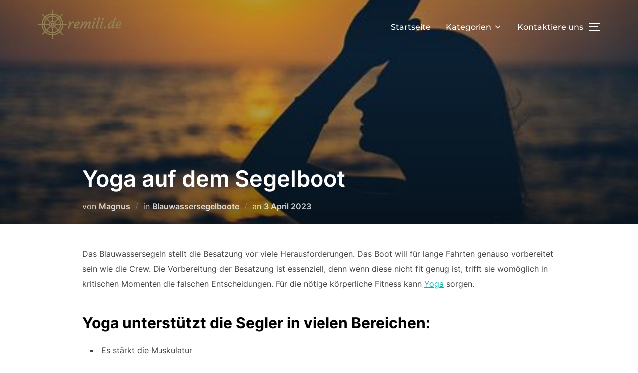

--- FILE ---
content_type: text/html; charset=UTF-8
request_url: https://www.remili.de/yoga-auf-dem-segelboot/
body_size: 9843
content:

<!DOCTYPE html>
<html lang="de" class="no-js">
<head>
	<meta charset="UTF-8" />
	<meta name="viewport" content="width=device-width, initial-scale=1" />
	<script>(function(html){html.className = html.className.replace(/\bno-js\b/,'js')})(document.documentElement);</script>
<title>Yoga auf dem Segelboot &#8211; Remili.de</title>
<meta name='robots' content='max-image-preview:large' />
<link rel='dns-prefetch' href='//s.w.org' />
<link rel="alternate" type="application/rss+xml" title="Remili.de &raquo; Feed" href="https://www.remili.de/feed/" />
		<script>
			window._wpemojiSettings = {"baseUrl":"https:\/\/s.w.org\/images\/core\/emoji\/13.1.0\/72x72\/","ext":".png","svgUrl":"https:\/\/s.w.org\/images\/core\/emoji\/13.1.0\/svg\/","svgExt":".svg","source":{"concatemoji":"https:\/\/www.remili.de\/wp-includes\/js\/wp-emoji-release.min.js?ver=5.8.10"}};
			!function(e,a,t){var n,r,o,i=a.createElement("canvas"),p=i.getContext&&i.getContext("2d");function s(e,t){var a=String.fromCharCode;p.clearRect(0,0,i.width,i.height),p.fillText(a.apply(this,e),0,0);e=i.toDataURL();return p.clearRect(0,0,i.width,i.height),p.fillText(a.apply(this,t),0,0),e===i.toDataURL()}function c(e){var t=a.createElement("script");t.src=e,t.defer=t.type="text/javascript",a.getElementsByTagName("head")[0].appendChild(t)}for(o=Array("flag","emoji"),t.supports={everything:!0,everythingExceptFlag:!0},r=0;r<o.length;r++)t.supports[o[r]]=function(e){if(!p||!p.fillText)return!1;switch(p.textBaseline="top",p.font="600 32px Arial",e){case"flag":return s([127987,65039,8205,9895,65039],[127987,65039,8203,9895,65039])?!1:!s([55356,56826,55356,56819],[55356,56826,8203,55356,56819])&&!s([55356,57332,56128,56423,56128,56418,56128,56421,56128,56430,56128,56423,56128,56447],[55356,57332,8203,56128,56423,8203,56128,56418,8203,56128,56421,8203,56128,56430,8203,56128,56423,8203,56128,56447]);case"emoji":return!s([10084,65039,8205,55357,56613],[10084,65039,8203,55357,56613])}return!1}(o[r]),t.supports.everything=t.supports.everything&&t.supports[o[r]],"flag"!==o[r]&&(t.supports.everythingExceptFlag=t.supports.everythingExceptFlag&&t.supports[o[r]]);t.supports.everythingExceptFlag=t.supports.everythingExceptFlag&&!t.supports.flag,t.DOMReady=!1,t.readyCallback=function(){t.DOMReady=!0},t.supports.everything||(n=function(){t.readyCallback()},a.addEventListener?(a.addEventListener("DOMContentLoaded",n,!1),e.addEventListener("load",n,!1)):(e.attachEvent("onload",n),a.attachEvent("onreadystatechange",function(){"complete"===a.readyState&&t.readyCallback()})),(n=t.source||{}).concatemoji?c(n.concatemoji):n.wpemoji&&n.twemoji&&(c(n.twemoji),c(n.wpemoji)))}(window,document,window._wpemojiSettings);
		</script>
		<style>
img.wp-smiley,
img.emoji {
	display: inline !important;
	border: none !important;
	box-shadow: none !important;
	height: 1em !important;
	width: 1em !important;
	margin: 0 .07em !important;
	vertical-align: -0.1em !important;
	background: none !important;
	padding: 0 !important;
}
</style>
	<link rel='stylesheet' id='wp-block-library-css'  href='https://www.remili.de/wp-includes/css/dist/block-library/style.min.css?ver=5.8.10' media='all' />
<style id='wp-block-library-theme-inline-css'>
#start-resizable-editor-section{display:none}.wp-block-audio figcaption{color:#555;font-size:13px;text-align:center}.is-dark-theme .wp-block-audio figcaption{color:hsla(0,0%,100%,.65)}.wp-block-code{font-family:Menlo,Consolas,monaco,monospace;color:#1e1e1e;padding:.8em 1em;border:1px solid #ddd;border-radius:4px}.wp-block-embed figcaption{color:#555;font-size:13px;text-align:center}.is-dark-theme .wp-block-embed figcaption{color:hsla(0,0%,100%,.65)}.blocks-gallery-caption{color:#555;font-size:13px;text-align:center}.is-dark-theme .blocks-gallery-caption{color:hsla(0,0%,100%,.65)}.wp-block-image figcaption{color:#555;font-size:13px;text-align:center}.is-dark-theme .wp-block-image figcaption{color:hsla(0,0%,100%,.65)}.wp-block-pullquote{border-top:4px solid;border-bottom:4px solid;margin-bottom:1.75em;color:currentColor}.wp-block-pullquote__citation,.wp-block-pullquote cite,.wp-block-pullquote footer{color:currentColor;text-transform:uppercase;font-size:.8125em;font-style:normal}.wp-block-quote{border-left:.25em solid;margin:0 0 1.75em;padding-left:1em}.wp-block-quote cite,.wp-block-quote footer{color:currentColor;font-size:.8125em;position:relative;font-style:normal}.wp-block-quote.has-text-align-right{border-left:none;border-right:.25em solid;padding-left:0;padding-right:1em}.wp-block-quote.has-text-align-center{border:none;padding-left:0}.wp-block-quote.is-large,.wp-block-quote.is-style-large{border:none}.wp-block-search .wp-block-search__label{font-weight:700}.wp-block-group.has-background{padding:1.25em 2.375em;margin-top:0;margin-bottom:0}.wp-block-separator{border:none;border-bottom:2px solid;margin-left:auto;margin-right:auto;opacity:.4}.wp-block-separator:not(.is-style-wide):not(.is-style-dots){width:100px}.wp-block-separator.has-background:not(.is-style-dots){border-bottom:none;height:1px}.wp-block-separator.has-background:not(.is-style-wide):not(.is-style-dots){height:2px}.wp-block-table thead{border-bottom:3px solid}.wp-block-table tfoot{border-top:3px solid}.wp-block-table td,.wp-block-table th{padding:.5em;border:1px solid;word-break:normal}.wp-block-table figcaption{color:#555;font-size:13px;text-align:center}.is-dark-theme .wp-block-table figcaption{color:hsla(0,0%,100%,.65)}.wp-block-video figcaption{color:#555;font-size:13px;text-align:center}.is-dark-theme .wp-block-video figcaption{color:hsla(0,0%,100%,.65)}.wp-block-template-part.has-background{padding:1.25em 2.375em;margin-top:0;margin-bottom:0}#end-resizable-editor-section{display:none}
</style>
<link rel='stylesheet' id='contact-form-7-css'  href='https://www.remili.de/wp-content/plugins/contact-form-7/includes/css/styles.css?ver=5.5.3' media='all' />
<link rel='stylesheet' id='rs-plugin-settings-css'  href='https://www.remili.de/wp-content/plugins/revslider/public/assets/css/rs6.css?ver=6.3.3' media='all' />
<style id='rs-plugin-settings-inline-css'>
#rs-demo-id {}
</style>
<link rel='stylesheet' id='inspiro-google-fonts-css'  href='https://www.remili.de/wp-content/fonts/84fe4ef1bcd0d33c4f954e7579d54ca0.css?ver=1.7.6' media='all' />
<link rel='stylesheet' id='inspiro-style-css'  href='https://www.remili.de/wp-content/themes/inspiro/assets/css/minified/style.min.css?ver=1.7.6' media='all' />
<style id='inspiro-style-inline-css'>
body, button, input, select, textarea {
font-family: 'Inter', sans-serif;
font-weight: 400;
}
@media screen and (min-width: 782px) {
body, button, input, select, textarea {
font-size: 16px;
line-height: 1.8;
} }
body:not(.wp-custom-logo) a.custom-logo-text {
font-family: 'Montserrat', sans-serif;
font-weight: 700;
text-transform: uppercase;
}
@media screen and (min-width: 782px) {
body:not(.wp-custom-logo) a.custom-logo-text {
font-size: 26px;
line-height: 1.8;
} }
h1, h2, h3, h4, h5, h6, .home.blog .entry-title, .page .entry-title, .page-title, #comments>h3, #respond>h3, .entry-footer {
font-weight: 700;
line-height: 1.4;
}
.site-title {
font-family: 'Inter', sans-serif;
font-weight: 700;
line-height: 1.25;
}
@media screen and (min-width: 782px) {
.site-title {
font-size: 80px;
} }
.site-description {
font-family: 'Inter', sans-serif;
line-height: 1.8;
}
@media screen and (min-width: 782px) {
.site-description {
font-size: 20px;
} }
.custom-header-button {
font-family: 'Inter', sans-serif;
line-height: 1.8;
}
@media screen and (min-width: 782px) {
.custom-header-button {
font-size: 16px;
} }
.navbar-nav a {
font-family: 'Montserrat', sans-serif;
font-weight: 500;
line-height: 1.8;
}
@media screen and (min-width: 782px) {
.navbar-nav a {
font-size: 16px;
} }
@media screen and (max-width: 64em) {
.navbar-nav li a {
font-family: 'Montserrat', sans-serif;
font-size: 16px;
font-weight: 600;
text-transform: uppercase;
line-height: 1.8;
} }

</style>
<script src='https://www.remili.de/wp-includes/js/jquery/jquery.min.js?ver=3.6.0' id='jquery-core-js'></script>
<script src='https://www.remili.de/wp-includes/js/jquery/jquery-migrate.min.js?ver=3.3.2' id='jquery-migrate-js'></script>
<script src='https://www.remili.de/wp-content/plugins/revslider/public/assets/js/rbtools.min.js?ver=6.3.3' id='tp-tools-js'></script>
<script src='https://www.remili.de/wp-content/plugins/revslider/public/assets/js/rs6.min.js?ver=6.3.3' id='revmin-js'></script>
<link rel="https://api.w.org/" href="https://www.remili.de/wp-json/" /><link rel="alternate" type="application/json" href="https://www.remili.de/wp-json/wp/v2/posts/55" /><link rel="EditURI" type="application/rsd+xml" title="RSD" href="https://www.remili.de/xmlrpc.php?rsd" />
<link rel="wlwmanifest" type="application/wlwmanifest+xml" href="https://www.remili.de/wp-includes/wlwmanifest.xml" /> 
<meta name="generator" content="WordPress 5.8.10" />
<link rel="canonical" href="https://www.remili.de/yoga-auf-dem-segelboot/" />
<link rel='shortlink' href='https://www.remili.de/?p=55' />
<link rel="alternate" type="application/json+oembed" href="https://www.remili.de/wp-json/oembed/1.0/embed?url=https%3A%2F%2Fwww.remili.de%2Fyoga-auf-dem-segelboot%2F" />
<link rel="alternate" type="text/xml+oembed" href="https://www.remili.de/wp-json/oembed/1.0/embed?url=https%3A%2F%2Fwww.remili.de%2Fyoga-auf-dem-segelboot%2F&#038;format=xml" />
<meta name="generator" content="Powered by WPBakery Page Builder - drag and drop page builder for WordPress."/>
		<style id="inspiro-custom-header-styles" type="text/css">
					.site-title,
			.site-description {
				position: absolute;
				clip: rect(1px, 1px, 1px, 1px);
			}
			
					.custom-header-button {
				color: #ffffff;
				border-color: #ffffff;
			}
		
					.custom-header-button:hover {
				color: #ffffff;
			}
		
					.custom-header-button:hover {
				background-color: #908052 !important;
				border-color: #908052 !important;
			}
		
        
        
        
		            .headroom--not-top .navbar,
			.has-header-image.home.blog .headroom--not-top .navbar, 
			.has-header-image.inspiro-front-page .headroom--not-top .navbar, 
			.has-header-video.home.blog .headroom--not-top .navbar, 
			.has-header-video.inspiro-front-page .headroom--not-top .navbar {
				background-color: rgba(0,0,0,0.9);
			}
				</style>
		<meta name="generator" content="Powered by Slider Revolution 6.3.3 - responsive, Mobile-Friendly Slider Plugin for WordPress with comfortable drag and drop interface." />
<link rel="icon" href="https://www.remili.de/wp-content/uploads/sites/369/2022/11/cropped-icon-32x32.png" sizes="32x32" />
<link rel="icon" href="https://www.remili.de/wp-content/uploads/sites/369/2022/11/cropped-icon-192x192.png" sizes="192x192" />
<link rel="apple-touch-icon" href="https://www.remili.de/wp-content/uploads/sites/369/2022/11/cropped-icon-180x180.png" />
<meta name="msapplication-TileImage" content="https://www.remili.de/wp-content/uploads/sites/369/2022/11/cropped-icon-270x270.png" />
<script type="text/javascript">function setREVStartSize(e){
			//window.requestAnimationFrame(function() {				 
				window.RSIW = window.RSIW===undefined ? window.innerWidth : window.RSIW;	
				window.RSIH = window.RSIH===undefined ? window.innerHeight : window.RSIH;	
				try {								
					var pw = document.getElementById(e.c).parentNode.offsetWidth,
						newh;
					pw = pw===0 || isNaN(pw) ? window.RSIW : pw;
					e.tabw = e.tabw===undefined ? 0 : parseInt(e.tabw);
					e.thumbw = e.thumbw===undefined ? 0 : parseInt(e.thumbw);
					e.tabh = e.tabh===undefined ? 0 : parseInt(e.tabh);
					e.thumbh = e.thumbh===undefined ? 0 : parseInt(e.thumbh);
					e.tabhide = e.tabhide===undefined ? 0 : parseInt(e.tabhide);
					e.thumbhide = e.thumbhide===undefined ? 0 : parseInt(e.thumbhide);
					e.mh = e.mh===undefined || e.mh=="" || e.mh==="auto" ? 0 : parseInt(e.mh,0);		
					if(e.layout==="fullscreen" || e.l==="fullscreen") 						
						newh = Math.max(e.mh,window.RSIH);					
					else{					
						e.gw = Array.isArray(e.gw) ? e.gw : [e.gw];
						for (var i in e.rl) if (e.gw[i]===undefined || e.gw[i]===0) e.gw[i] = e.gw[i-1];					
						e.gh = e.el===undefined || e.el==="" || (Array.isArray(e.el) && e.el.length==0)? e.gh : e.el;
						e.gh = Array.isArray(e.gh) ? e.gh : [e.gh];
						for (var i in e.rl) if (e.gh[i]===undefined || e.gh[i]===0) e.gh[i] = e.gh[i-1];
											
						var nl = new Array(e.rl.length),
							ix = 0,						
							sl;					
						e.tabw = e.tabhide>=pw ? 0 : e.tabw;
						e.thumbw = e.thumbhide>=pw ? 0 : e.thumbw;
						e.tabh = e.tabhide>=pw ? 0 : e.tabh;
						e.thumbh = e.thumbhide>=pw ? 0 : e.thumbh;					
						for (var i in e.rl) nl[i] = e.rl[i]<window.RSIW ? 0 : e.rl[i];
						sl = nl[0];									
						for (var i in nl) if (sl>nl[i] && nl[i]>0) { sl = nl[i]; ix=i;}															
						var m = pw>(e.gw[ix]+e.tabw+e.thumbw) ? 1 : (pw-(e.tabw+e.thumbw)) / (e.gw[ix]);					
						newh =  (e.gh[ix] * m) + (e.tabh + e.thumbh);
					}				
					if(window.rs_init_css===undefined) window.rs_init_css = document.head.appendChild(document.createElement("style"));					
					document.getElementById(e.c).height = newh+"px";
					window.rs_init_css.innerHTML += "#"+e.c+"_wrapper { height: "+newh+"px }";				
				} catch(e){
					console.log("Failure at Presize of Slider:" + e)
				}					   
			//});
		  };</script>
		<style id="wp-custom-css">
			#comments, .entry-comments a{
        display:none;
}
.site-info {
        font-size:0px
}
.site-info:before{
        font-size:13px;
        content:'Copyright - remili.de';
}
.vc_general.vc_btn3.vc_btn3-size-md.vc_btn3-shape-rounded.vc_btn3-style-flat.vc_btn3-color-juicy-pink {
        background-color: #908052;
}		</style>
		<noscript><style> .wpb_animate_when_almost_visible { opacity: 1; }</style></noscript>
</head>

<body class="post-template-default single single-post postid-55 single-format-standard wp-custom-logo wp-embed-responsive group-blog has-header-image inspiro--with-page-nav page-layout-full-width post-display-content-excerpt title-tagline-hidden colors-light wpb-js-composer js-comp-ver-6.5.0 vc_responsive elementor-default elementor-kit-">

<aside id="side-nav" class="side-nav" tabindex="-1">
	<div class="side-nav__scrollable-container">
		<div class="side-nav__wrap">
			<div class="side-nav__close-button">
				<button type="button" class="navbar-toggle">
					<span class="screen-reader-text">Navigation umschalten</span>
					<span class="icon-bar"></span>
					<span class="icon-bar"></span>
					<span class="icon-bar"></span>
				</button>
			</div>
							<nav class="mobile-menu-wrapper" aria-label="Mobile-Menü" role="navigation">
					<ul id="menu-menu" class="nav navbar-nav"><li id="menu-item-28" class="menu-item menu-item-type-post_type menu-item-object-page menu-item-home menu-item-28"><a href="https://www.remili.de/">Startseite</a></li>
<li id="menu-item-29" class="menu-item menu-item-type-custom menu-item-object-custom menu-item-has-children menu-item-29"><a href="#">Kategorien<svg class="svg-icon svg-icon-angle-down" aria-hidden="true" role="img" focusable="false" xmlns="http://www.w3.org/2000/svg" width="21" height="32" viewBox="0 0 21 32"><path d="M19.196 13.143q0 0.232-0.179 0.411l-8.321 8.321q-0.179 0.179-0.411 0.179t-0.411-0.179l-8.321-8.321q-0.179-0.179-0.179-0.411t0.179-0.411l0.893-0.893q0.179-0.179 0.411-0.179t0.411 0.179l7.018 7.018 7.018-7.018q0.179-0.179 0.411-0.179t0.411 0.179l0.893 0.893q0.179 0.179 0.179 0.411z"></path></svg></a>
<ul class="sub-menu">
	<li id="menu-item-30" class="menu-item menu-item-type-taxonomy menu-item-object-category current-post-ancestor current-menu-parent current-post-parent menu-item-30"><a href="https://www.remili.de/category/blauwassersegelboote/">Blauwassersegelboote</a></li>
	<li id="menu-item-31" class="menu-item menu-item-type-taxonomy menu-item-object-category menu-item-31"><a href="https://www.remili.de/category/richtig-ausgebildet/">Richtig ausgebildet</a></li>
</ul>
</li>
<li id="menu-item-32" class="menu-item menu-item-type-post_type menu-item-object-page menu-item-32"><a href="https://www.remili.de/kontaktiere-uns/">Kontaktiere uns</a></li>
</ul>				</nav>
						<div id="custom_html-2" class="widget_text widget widget_custom_html"><h3 class="title">LOG 01: Vorstellung und Kauf unseres Bootes in England.</h3><div class="textwidget custom-html-widget"><iframe width="560" height="315" src="https://www.youtube.com/embed/XryJ5DiCe8o" title="YouTube video player" frameborder="0" allow="accelerometer; autoplay; clipboard-write; encrypted-media; gyroscope; picture-in-picture" allowfullscreen></iframe></div><div class="clear"></div></div>
		<div id="recent-posts-3" class="widget widget_recent_entries">
		<h3 class="title">Neueste Beiträge</h3>
		<ul>
											<li>
					<a href="https://www.remili.de/bootsausruestung-online-kaufen-versand-und-logistik-fuer-schwere-teile/">Bootsausrüstung online kaufen: Versand und Logistik für schwere Teile</a>
									</li>
											<li>
					<a href="https://www.remili.de/paddel-dich-gluecklich-dein-eigenes-boot-dein-spass/">Paddel dich glücklich: Dein eigenes Boot, dein Spaß</a>
									</li>
											<li>
					<a href="https://www.remili.de/kinder-auf-dem-boot/">Kinder auf dem Boot</a>
									</li>
											<li>
					<a href="https://www.remili.de/speed-boot-rasant-und-aufregend-unterwegs/">Speed Boot: rasant und aufregend unterwegs</a>
									</li>
											<li>
					<a href="https://www.remili.de/blauwassersegelboote/">Blauwassersegelboote</a>
									</li>
					</ul>

		<div class="clear"></div></div><div id="categories-2" class="widget widget_categories"><h3 class="title">Kategorien</h3>
			<ul>
					<li class="cat-item cat-item-2"><a href="https://www.remili.de/category/blauwassersegelboote/">Blauwassersegelboote</a>
</li>
	<li class="cat-item cat-item-3"><a href="https://www.remili.de/category/richtig-ausgebildet/">Richtig ausgebildet</a>
</li>
			</ul>

			<div class="clear"></div></div>		</div>
	</div>
</aside>
<div class="side-nav-overlay"></div>

<div id="page" class="site">
	<a class="skip-link screen-reader-text" href="#content">Zu Inhalten springen</a>

	<header id="masthead" class="site-header" role="banner">
		<div id="site-navigation" class="navbar">
	<div class="header-inner inner-wrap  ">

		<div class="header-logo-wrapper">
			<a href="https://www.remili.de/" class="custom-logo-link" rel="home"><img width="200" height="64" src="https://www.remili.de/wp-content/uploads/sites/369/2022/11/cropped-logo.png" class="custom-logo" alt="Remili.de" sizes="100vw" /></a>		</div>
		
					<div class="header-navigation-wrapper">
				<nav class="primary-menu-wrapper navbar-collapse collapse" aria-label="Horizontales Menü oben" role="navigation">
					<ul id="menu-menu-1" class="nav navbar-nav dropdown sf-menu"><li class="menu-item menu-item-type-post_type menu-item-object-page menu-item-home menu-item-28"><a href="https://www.remili.de/">Startseite</a></li>
<li class="menu-item menu-item-type-custom menu-item-object-custom menu-item-has-children menu-item-29"><a href="#">Kategorien<svg class="svg-icon svg-icon-angle-down" aria-hidden="true" role="img" focusable="false" xmlns="http://www.w3.org/2000/svg" width="21" height="32" viewBox="0 0 21 32"><path d="M19.196 13.143q0 0.232-0.179 0.411l-8.321 8.321q-0.179 0.179-0.411 0.179t-0.411-0.179l-8.321-8.321q-0.179-0.179-0.179-0.411t0.179-0.411l0.893-0.893q0.179-0.179 0.411-0.179t0.411 0.179l7.018 7.018 7.018-7.018q0.179-0.179 0.411-0.179t0.411 0.179l0.893 0.893q0.179 0.179 0.179 0.411z"></path></svg></a>
<ul class="sub-menu">
	<li class="menu-item menu-item-type-taxonomy menu-item-object-category current-post-ancestor current-menu-parent current-post-parent menu-item-30"><a href="https://www.remili.de/category/blauwassersegelboote/">Blauwassersegelboote</a></li>
	<li class="menu-item menu-item-type-taxonomy menu-item-object-category menu-item-31"><a href="https://www.remili.de/category/richtig-ausgebildet/">Richtig ausgebildet</a></li>
</ul>
</li>
<li class="menu-item menu-item-type-post_type menu-item-object-page menu-item-32"><a href="https://www.remili.de/kontaktiere-uns/">Kontaktiere uns</a></li>
</ul>				</nav>
			</div>
				
		<div class="header-widgets-wrapper">
			
			<div id="sb-search" class="sb-search" style="display: none;">
				
<form method="get" id="searchform" action="https://www.remili.de/">
	<label for="search-form-input">
		<span class="screen-reader-text">Suchen nach:</span>
		<input type="search" class="sb-search-input" placeholder="Gebe deine Schlagwörter ein und drücke dann Enter..." name="s" id="search-form-input" autocomplete="off" />
	</label>
	<button class="sb-search-button-open" aria-expanded="false">
		<span class="sb-icon-search">
			<svg class="svg-icon svg-icon-search" aria-hidden="true" role="img" focusable="false" xmlns="http://www.w3.org/2000/svg" width="23" height="23" viewBox="0 0 23 23"><path d="M38.710696,48.0601792 L43,52.3494831 L41.3494831,54 L37.0601792,49.710696 C35.2632422,51.1481185 32.9839107,52.0076499 30.5038249,52.0076499 C24.7027226,52.0076499 20,47.3049272 20,41.5038249 C20,35.7027226 24.7027226,31 30.5038249,31 C36.3049272,31 41.0076499,35.7027226 41.0076499,41.5038249 C41.0076499,43.9839107 40.1481185,46.2632422 38.710696,48.0601792 Z M36.3875844,47.1716785 C37.8030221,45.7026647 38.6734666,43.7048964 38.6734666,41.5038249 C38.6734666,36.9918565 35.0157934,33.3341833 30.5038249,33.3341833 C25.9918565,33.3341833 22.3341833,36.9918565 22.3341833,41.5038249 C22.3341833,46.0157934 25.9918565,49.6734666 30.5038249,49.6734666 C32.7048964,49.6734666 34.7026647,48.8030221 36.1716785,47.3875844 C36.2023931,47.347638 36.2360451,47.3092237 36.2726343,47.2726343 C36.3092237,47.2360451 36.347638,47.2023931 36.3875844,47.1716785 Z" transform="translate(-20 -31)" /></svg>		</span>
	</button>
	<button class="sb-search-button-close" aria-expanded="false">
		<span class="sb-icon-search">
			<svg class="svg-icon svg-icon-cross" aria-hidden="true" role="img" focusable="false" xmlns="http://www.w3.org/2000/svg" width="16" height="16" viewBox="0 0 16 16"><polygon fill="" fill-rule="evenodd" points="6.852 7.649 .399 1.195 1.445 .149 7.899 6.602 14.352 .149 15.399 1.195 8.945 7.649 15.399 14.102 14.352 15.149 7.899 8.695 1.445 15.149 .399 14.102" /></svg>		</span>
	</button>
</form>
			</div>

							<button type="button" class="navbar-toggle">
					<span class="screen-reader-text">Seitenleiste &amp; Navigation umschalten</span>
					<span class="icon-bar"></span>
					<span class="icon-bar"></span>
					<span class="icon-bar"></span>
				</button>
					</div>
	</div><!-- .inner-wrap -->
</div><!-- #site-navigation -->
	</header><!-- #masthead -->

    
	
	<div class="site-content-contain">
		<div id="content" class="site-content">

<main id="main" class="site-main container-fluid" role="main">

	
<article id="post-55" class="post-55 post type-post status-publish format-standard has-post-thumbnail hentry category-blauwassersegelboote">

	



<div class="entry-cover-image "><div class="single-featured-image-header"><img width="500" height="333" src="https://www.remili.de/wp-content/uploads/sites/369/2023/03/bh6Pt7ePNvpI.jpg" class="attachment-inspiro-featured-image size-inspiro-featured-image wp-post-image" alt="" loading="lazy" srcset="https://www.remili.de/wp-content/uploads/sites/369/2023/03/bh6Pt7ePNvpI.jpg 500w, https://www.remili.de/wp-content/uploads/sites/369/2023/03/bh6Pt7ePNvpI-300x200.jpg 300w" sizes="100vw" /></div><!-- .single-featured-image-header -->
<header class="entry-header">

	<div class="inner-wrap"><h1 class="entry-title">Yoga auf dem Segelboot</h1><div class="entry-meta"><span class="entry-author">von <a class="url fn n" href="https://www.remili.de/author/admin/">Magnus</a></span><span class="entry-categories cat-links">in <a href="https://www.remili.de/category/blauwassersegelboote/">Blauwassersegelboote</a></span><span class="entry-date">an <span class="screen-reader-text">Veröffentlicht am</span> <a href="https://www.remili.de/yoga-auf-dem-segelboot/"><time class="entry-date published updated" datetime="2023-04-03T09:28:00+01:00">3 April 2023</time></a></span></div><!-- .entry-meta --></div><!-- .inner-wrap --></header><!-- .entry-header -->

</div><!-- .entry-cover-image -->
	
	
			<div class="entry-content">
			<p>Das Blauwassersegeln stellt die Besatzung vor viele Herausforderungen. Das Boot will für lange Fahrten genauso vorbereitet sein wie die Crew. Die Vorbereitung der Besatzung ist essenziell, denn wenn diese nicht fit genug ist, trifft sie womöglich in kritischen Momenten die falschen Entscheidungen. Für die nötige körperliche Fitness kann <a href="https://praxistipps.focus.de/yoga-gesundheitliche-vorteile-fuer-koerper-und-seele_104457" rel="nofollow">Yoga</a> sorgen.</p>
<h2>Yoga unterstützt die Segler in vielen Bereichen:</h2>
<ul>
<li>Es stärkt die Muskulatur</li>
<li>Es beugt Verletzungen vor</li>
<li>Der Gleichgewichtssinn wird gestärkt</li>
<li>Es verbessert den Schlaf</li>
<li>Es steigert das Selbstbewusstsein</li>
<li>Es heilt und stärkt das Nervensystem</li>
<li>Es sorgt für eine positive Lebenseinstellung</li>
<li>Es baut Stress ab</li>
</ul>
<p>Darum gehört die <a href="https://www.aimnsportswear.de/collections/yoga-wear">Yoga-Kleidung von aim&#8217;n</a> in jeden Seesack. Mit der richtigen Kleidung gelingen die vielen Yoga-Posen viel einfacher, und bequemer sind sie obendrein. Die Yoga-Kleidung von aim&#8217;n nimmt nicht viel Platz weg an Bord und eignet sich sowohl in warmen und in kälteren Gefilden.</p>
<h2>Ist Yoga sicher an Bord von Segelbooten?</h2>
<p>Eine sehr wichtige Frage, denn bei starker See kann das Boot gehörig ins Schaukeln geraten. Bei zu starkem Wellengang steht selbstredend die <a href="https://www.blauwasser.de/praxiswissen-fuer-den-bordalltag/praxiswissen-fuer-die-sicherheit-auf-yachten" rel="nofollow">Sicherheit</a> an erster Stelle. Jedoch kann ein wenig Bewegung im Boot die Effizienz des Yogas noch weiter erhöhen. Denn Sie sind bei Wellengang dazu gezwungen, die Schiffsbewegungen auszugleichen, der scheinbare Nachteil kann sich somit zu einem Vorteil umkehren. Die Yoga-Kleidung von aim&#8217;n unterstützt Sie auch unter widrigsten Bedingungen und sie ist damit ein Muss für das Yoga auf dem Segelboot.</p>
<p>Die besten Orte für Yoga auf Segelbooten ist draußen auf dem Vorschiff. Bei Center-Cockpit-Segelbooten eignet sich das Achterschiff ideal für das Yoga. Die Badeplattform großer Segelyachten lädt ebenfalls zum Yoga ein. Wer ein Stand-up-Paddelboard sein Eigen nennt, kann auch dies für sein morgendliches Yoga benutzen.</p>
<time class='found-date' style='display: none' datetime='2023-04-03'>2023-04-03</time>		</div><!-- .entry-content -->
	
	
	<footer class="entry-footer"><div class="post-author"><h4 class="section-title">Beitragsautor</h4><img alt='' src='https://secure.gravatar.com/avatar/4d3720aaa11856538531b9ef49408c4a?s=65&#038;d=mm&#038;r=g' srcset='https://secure.gravatar.com/avatar/4d3720aaa11856538531b9ef49408c4a?s=130&#038;d=mm&#038;r=g 2x' class='avatar avatar-65 photo' height='65' width='65' loading='lazy'/><span>Verfasst von</span><a href="https://www.remili.de/author/admin/" title="Beiträge von Magnus" rel="author">Magnus</a></div></footer> <!-- .entry-footer -->
</article><!-- #post-55 -->
<div class="previous-post-cover">
	<nav class="navigation post-navigation" role="navigation" aria-label="Beiträge">
		<h2 class="screen-reader-text">Beitrags-Navigation</h2>
		<div class="nav-links"><div class="nav-previous"><a href="https://www.remili.de/bikinifigur-auf-bootstour-immer-mehr-frauen-waehlen-die-brust-op/" rel="prev"><div class="previous-info"><div class="previous-cover" style="background-image: url(https://www.remili.de/wp-content/uploads/sites/369/2023/04/fCPoLZeNczg8.jpg)"></div><div class="previous-content"><span class="screen-reader-text">Vorheriger Beitrag</span><span aria-hidden="true" class="nav-subtitle">Vorheriger Beitrag</span> <span class="nav-title">Bikinifigur auf Bootstour: immer mehr Frauen wählen die Brust-OP</span></div></div></a></div><div class="nav-next"><a href="https://www.remili.de/die-groesste-gefahr-an-bord/" rel="next"></a></div></div>
	</nav></div><!-- .previous-post-cover -->
</main><!-- #main -->


		</div><!-- #content -->

		
		<footer id="colophon" class="site-footer" role="contentinfo">
			<div class="inner-wrap">
				

	<aside class="footer-widgets widgets widget-columns-3" role="complementary" aria-label="Footer">

							<div class="widget-column footer-widget-1">
					<section id="media_gallery-2" class="widget widget_media_gallery"><h2 class="title">Galerie</h2><div id='gallery-1' class='gallery galleryid-55 gallery-columns-3 gallery-size-thumbnail'><figure class='gallery-item'>
			<div class='gallery-icon landscape'>
				<a href='https://www.remili.de/mit-kleinen-schlagen-beginnen/7_thumbnail/'><img width="150" height="150" src="https://www.remili.de/wp-content/uploads/sites/369/2022/05/7_thumbnail-150x150.jpg" class="attachment-thumbnail size-thumbnail" alt="" loading="lazy" sizes="100vw" /></a>
			</div></figure><figure class='gallery-item'>
			<div class='gallery-icon landscape'>
				<a href='https://www.remili.de/was-kommt-alles-mit/6_thumbnail/'><img width="150" height="150" src="https://www.remili.de/wp-content/uploads/sites/369/2022/06/6_thumbnail-150x150.jpg" class="attachment-thumbnail size-thumbnail" alt="" loading="lazy" sizes="100vw" /></a>
			</div></figure><figure class='gallery-item'>
			<div class='gallery-icon landscape'>
				<a href='https://www.remili.de/die-kronung-der-yachtmaster/5_thumbnail/'><img width="150" height="150" src="https://www.remili.de/wp-content/uploads/sites/369/2022/07/5_thumbnail-150x150.jpg" class="attachment-thumbnail size-thumbnail" alt="" loading="lazy" sizes="100vw" /></a>
			</div></figure><figure class='gallery-item'>
			<div class='gallery-icon landscape'>
				<a href='https://www.remili.de/die-deutsche-ausbildung/4_thumbnail/'><img width="150" height="150" src="https://www.remili.de/wp-content/uploads/sites/369/2022/08/4_thumbnail-150x150.jpg" class="attachment-thumbnail size-thumbnail" alt="" loading="lazy" sizes="100vw" /></a>
			</div></figure><figure class='gallery-item'>
			<div class='gallery-icon landscape'>
				<a href='https://www.remili.de/die-zeeman-41/3_thumbnail/'><img width="150" height="150" src="https://www.remili.de/wp-content/uploads/sites/369/2022/09/3_thumbnail-150x150.jpg" class="attachment-thumbnail size-thumbnail" alt="" loading="lazy" sizes="100vw" /></a>
			</div></figure><figure class='gallery-item'>
			<div class='gallery-icon landscape'>
				<a href='https://www.remili.de/die-hallberg-rassy-40c/2_thumbnail/'><img width="150" height="150" src="https://www.remili.de/wp-content/uploads/sites/369/2022/10/2_thumbnail-150x150.jpg" class="attachment-thumbnail size-thumbnail" alt="" loading="lazy" sizes="100vw" /></a>
			</div></figure>
		</div>
</section>					</div>
									<div class="widget-column footer-widget-2">
					<section id="categories-3" class="widget widget_categories"><h2 class="title">Kategorien</h2>
			<ul>
					<li class="cat-item cat-item-2"><a href="https://www.remili.de/category/blauwassersegelboote/">Blauwassersegelboote</a>
</li>
	<li class="cat-item cat-item-3"><a href="https://www.remili.de/category/richtig-ausgebildet/">Richtig ausgebildet</a>
</li>
			</ul>

			</section>					</div>
									<div class="widget-column footer-widget-3">
					
		<section id="recent-posts-2" class="widget widget_recent_entries">
		<h2 class="title">Neueste Beiträge</h2>
		<ul>
											<li>
					<a href="https://www.remili.de/bootsausruestung-online-kaufen-versand-und-logistik-fuer-schwere-teile/">Bootsausrüstung online kaufen: Versand und Logistik für schwere Teile</a>
									</li>
											<li>
					<a href="https://www.remili.de/paddel-dich-gluecklich-dein-eigenes-boot-dein-spass/">Paddel dich glücklich: Dein eigenes Boot, dein Spaß</a>
									</li>
											<li>
					<a href="https://www.remili.de/kinder-auf-dem-boot/">Kinder auf dem Boot</a>
									</li>
											<li>
					<a href="https://www.remili.de/speed-boot-rasant-und-aufregend-unterwegs/">Speed Boot: rasant und aufregend unterwegs</a>
									</li>
											<li>
					<a href="https://www.remili.de/blauwassersegelboote/">Blauwassersegelboote</a>
									</li>
					</ul>

		</section>					</div>
				
	</aside><!-- .widget-area -->

	<div class="site-footer-separator"></div>

<div class="site-info">
		<span class="copyright">
		<span>
			<a href="https://de.wordpress.org/" target="_blank">
				Präsentiert von WordPress			</a>
		</span>
		<span>
			Inspiro WordPress Theme von <a href="https://www.wpzoom.com/" target="_blank" rel="nofollow">WPZOOM</a>
		</span>
	</span>
</div><!-- .site-info -->
			</div><!-- .inner-wrap -->
		</footer><!-- #colophon -->
	</div><!-- .site-content-contain -->
</div><!-- #page -->
<script src='https://www.remili.de/wp-includes/js/dist/vendor/regenerator-runtime.min.js?ver=0.13.7' id='regenerator-runtime-js'></script>
<script src='https://www.remili.de/wp-includes/js/dist/vendor/wp-polyfill.min.js?ver=3.15.0' id='wp-polyfill-js'></script>
<script id='contact-form-7-js-extra'>
var wpcf7 = {"api":{"root":"https:\/\/www.remili.de\/wp-json\/","namespace":"contact-form-7\/v1"}};
</script>
<script src='https://www.remili.de/wp-content/plugins/contact-form-7/includes/js/index.js?ver=5.5.3' id='contact-form-7-js'></script>
<script src='https://www.remili.de/wp-content/themes/inspiro/assets/js/minified/plugins.min.js?ver=1.7.6' id='inspiro-lite-js-plugins-js'></script>
<script src='https://www.remili.de/wp-content/themes/inspiro/assets/js/minified/scripts.min.js?ver=1.7.6' id='inspiro-lite-script-js'></script>
<script src='https://www.remili.de/wp-includes/js/wp-embed.min.js?ver=5.8.10' id='wp-embed-js'></script>

</body>
</html>
